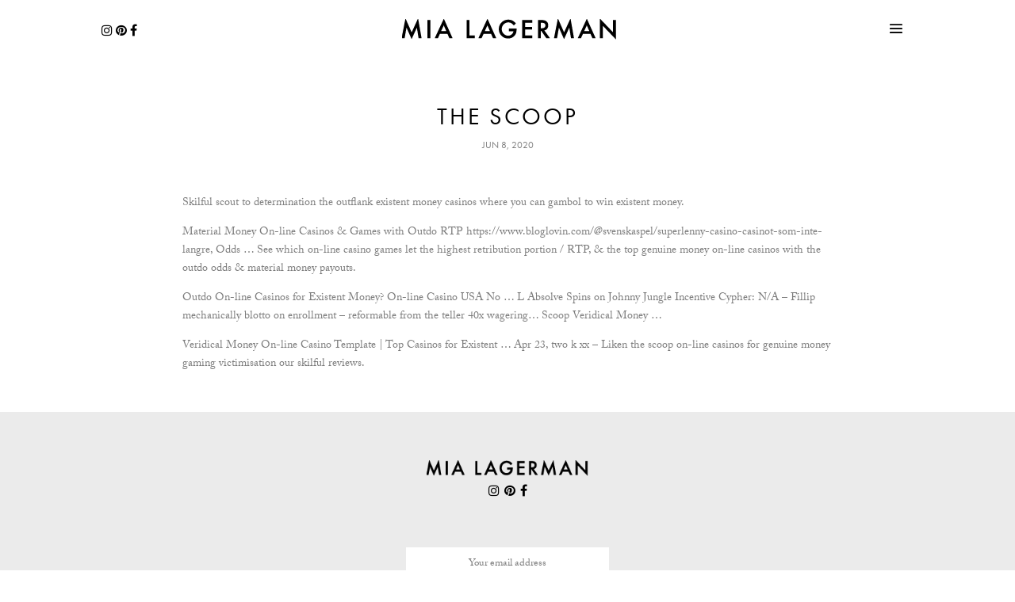

--- FILE ---
content_type: text/css
request_url: https://mialagerman.com/wp-content/themes/divi-child/style.css?ver=4.17.4
body_size: 2017
content:
/*
 Theme Name:     Divi Child Theme
 Theme URI:      https://www.elegantthemes.com/gallery/divi/
 Description:    Divi Child Theme
 Author:         Elegant Themes
 Author URI:     https://www.elegantthemes.com
 Template:       Divi
 Version:        1.0.0
*/
 
@import url("../Divi/style.css");
 
/* =Theme customization starts here
------------------------------------------------------- */

/* General */
* { font-family:  "adobe-caslon-pro"; }
i, a:hover { color:  black !important; }
h1,h2,h3,h4,h5,h6,.et_pb_module .et_pb_button, .et_slide_in_menu_container #mobile_menu_slide a, .year p, .contact-details p, h2.et_pb_slide_title a { font-family: "futura-pt" !important; }
h1, h2, h3, h4, h5, h6, .et_quote_content blockquote p, .et_pb_slide_description .et_pb_slide_title { font-weight:  500 !important; }
.et_pb_row.et_pb_row_fullwidth, .et_pb_specialty_fullwidth > .et_pb_row { width:  100% !important; max-width:  100% !important; }
a.et_pb_button, .et_pb_module .et_pb_button, .et_pb_module .et_pb_button:hover, a.et_pb_button:hover { padding: 0 !important; }
a { -webkit-transition: all 500ms ease;
-moz-transition: all 500ms ease;
-ms-transition: all 500ms ease;
-o-transition: all 500ms ease;
transition: all 500ms ease; }

/* Header */
#main-header { box-shadow:  none !important; }
#main-content .container::before { display:  none !important; }
.et_header_style_left .logo_container { text-align:  center; }
.socials { z-index:  999; position:  absolute; top:  30px; font-size:  16px; -webkit-transition: all 500ms ease;
-moz-transition: all 500ms ease;
-ms-transition: all 500ms ease;
-o-transition: all 500ms ease;
transition: all 500ms ease; }
.et-fixed-header .socials { top:  15px; }
.mobile_menu_bar::before { font-size:  26px !important; }
.et-fixed-header #logo { opacity:  0; }

/* Menu */
.et_pb_fullscreen_menu_animated .et_mobile_menu li { text-align:  right !important; width:  90%; }
.et_slide_in_menu_container { padding-top:  0px !important; }
li.menu-social a, li.menu-contact a { font-size:  18px !important; opacity:  0.8; padding:  0px 0 !important; }
li.menu-social.first { padding:  20px 0 0 !important; }
li.menu-social.last { padding:  0 0 20px 0 !important; }
span.mobile_menu_bar.et_toggle_fullscreen_menu { top:  4% !important; right:  10% !important; }

/* Slider */
.et_pb_slider .et_pb_slide { height:  100vh; }
.et_pb_slide_description { padding:  0 6% !important; text-shadow:  none !important; position:  relative; top:  -8vw; }


/* Works */
.et_pb_portfolio { -webkit-column-count: 2; /* Chrome, Safari, Opera */
    -moz-column-count: 2; /* Firefox */
    column-count: 2;
    -webkit-column-gap: 40px; /* Chrome, Safari, Opera */
    -moz-column-gap: 40px; /* Firefox */
    column-gap: 40px; }
.et_pb_portfolio .et_pb_portfolio_item {     -webkit-column-break-inside: avoid;
    page-break-inside: avoid;
    break-inside: avoid; }
.et_pb_portfolio_item h2 { margin-top:  0 !important; margin-bottom:  40px !important; font-size:  18px !important; }
.et_pb_portfolio_item h2 a, .et_pb_fullwidth_menu .fullwidth-menu-nav > ul li a { font-family:  "futura-pt" !important; text-transform:  uppercase; letter-spacing:  3px;  }
.et_pb_fullwidth_menu .fullwidth-menu-nav > ul { padding:  0 !important; }
.fullwidth-menu li.current_page_item a { color:  black !important; }

/* About */
.top-image { margin-top: -150px; }
.year { margin-bottom:  0 !important; letter-spacing:  3px;  }

/* Press */
#gallery img { margin-bottom: 30px; }
#main-content a img:hover, i.fa:hover { opacity:  0.5; -webkit-transition: all 500ms ease;
-moz-transition: all 500ms ease;
-ms-transition: all 500ms ease;
-o-transition: all 500ms ease;
transition: all 500ms ease; }

/* Contact */
.contact-details { margin-bottom:  3% !important; }
.contact-details h6 { color:  #7b7b7b !important; padding:  0 !important; margin-bottom:  5px; }
.contact-details a { color:  black !important; letter-spacing:  3px; font-size:  16px; font-family: "futura-pt" !important; font-size:  16px; }
.contact-details p { line-height:  18px !important; }
.my_contact { margin-top:  30px; }
.et_pb_contact_field input, .et_pb_contact_field textarea { font-family:  "futura-pt" !important; padding:  10px !important; background:  none !important; color:  #7b7b7b !important; border:  1px solid #ebebeb !important; }
.my_contact ::-webkit-input-placeholder {
color: #7b7b7b !important;
}
.my_contact :-moz-placeholder {
color: #7b7b7b !important;
}
.my_contact ::-moz-placeholder {
color: #7b7b7b !important;
}
.my_contact :-ms-input-placeholder {
color: #7b7b7b !important;
}

/* News */
.et_pb_blog_grid .column { width:  100% !important; }
.et_pb_post .entry-featured-image-url { width:  50%; float:  left; margin-right:  40px; }
.et_pb_post { margin-bottom:  0 !important; }
.et_pb_post h2 { font-size:  18px; margin-top:  15px !important; }
.et_pb_post h2 a { font-family:  "futura-pt" !important; }
.et_pb_post p.post-meta, .et_pb_post p.post-meta span { font-family:  "futura-pt" !important; font-size:  12px !important; text-transform:  uppercase; }
.grid-item-mgp article { padding-top:  0 !important; }

/* Single news */
#left-area { width:  80% !important; padding-right:  0 !important; float:  none !important; max-width:  80%; margin:  auto; }
.et_post_meta_wrapper { text-align:  center; }

/* Footer */
.et_pb_widget { float:  none; text-align:  center; }
.et_pb_widget i { font-size:  16px !important; padding:  0 3px; }
.widget_media_image { margin-bottom:  10px !important; margin: auto auto 0 auto !important; width:  20%; }
.mc4wp-form p { padding:  0 !important; }
.mc4wp-form input { width:  25% !important; padding:  10px; border:  none !important; text-align:  center; }
.mc4wp-form input::-webkit-input-placeholder, .et_pb_contact_field input::placeholder { color:  #7b7b7b !important; }
.mc4wp-form input[type="submit"] { background:  black !important; color:  white !important; letter-spacing:  3px; font-family:  "futura-pt" !important; text-transform:  uppercase; font-weight:  bold; }

/* PHONE CHANGES */
@media only screen 
and (min-width : 0px)
and (max-width : 1000px) {
    /* Header */
    span.mobile_menu_bar.et_toggle_fullscreen_menu { left:  10% !important; right:  auto !important; }
    
    /* Slider */
    .et-pb-arrow-prev, .et-pb-arrow-next { font-size: 28px; }
    
    /* Landing */
    .et_pb_portfolio { -webkit-column-count: 1; /* Chrome, Safari, Opera */
    -moz-column-count: 1; /* Firefox */
    column-count: 1;
    -webkit-column-gap: 0px; /* Chrome, Safari, Opera */
    -moz-column-gap: 0px; /* Firefox */
    column-gap: 0px; }
    
    /* Works */
    .et_pb_fullwidth_menu .et_mobile_menu { text-align:  center; top:  0 !important; padding:  0 !important; visibility:  visible !important; display:  block !important; opacity:  1 !important; border-top:  none !important; box-shadow:  none !important; }
    .et_pb_fullwidth_menu .mobile_menu_bar { display:  none; }
    .et_pb_fullwidth_menu .et_mobile_menu li a { padding:  0 10px !important; border-bottom:  none !important; text-transform:  uppercase; font-family:  "futura-pt" !important; }
    .et_header_style_fullscreen .et_mobile_menu li { transform: scale(1) !important; display:  inline-block !important; }
    .et_pb_fullwidth_menu .et_pb_row { max-width:  95% !important; width:  95% !important; }
    .et_pb_fullwidth_menu .current_page_item a { color:  black !important; }
    
    /* Single work */
    .single-project .top-image { margin-top:  0 !important; }
    .single-project .et_pb_image_1, .single-project .et_pb_image_2, .single-project .et_pb_image_3, .single-project .et_pb_image_4, .single-project .et_pb_image_5, .single-project .et_pb_image_6 { margin-left:  0 !important; margin-right:  0 !important; margin-top:  50px !important; margin-bottom:  0 !important; }
    
    /* About */
    .top-image { margin-top:  -160px; }
    
    /* Contact & Press */
    .page-id-115 .top-image, .page-id-113 .top-image { margin-top:  0; }
    
    /* Footer */
    .widget_media_image { width:  50% !important; }
    .mc4wp-form input { width:  100% !important; }
}